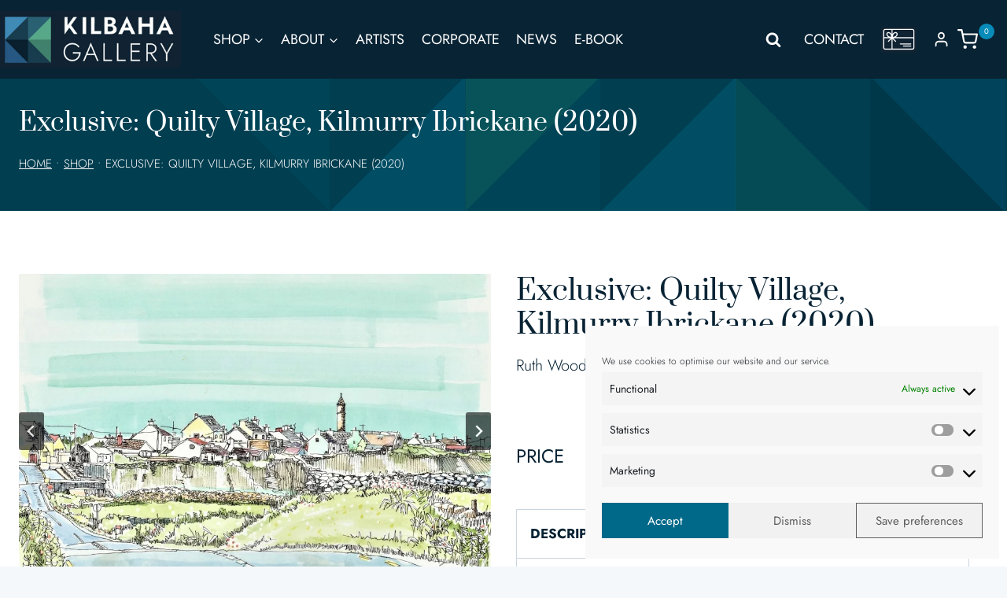

--- FILE ---
content_type: text/css
request_url: https://www.kilbahagallery.com/wp-content/plugins/wpoptin//assets/css/wpoptin-fonts.css?ver=1.2.5
body_size: 4404
content:
@charset "UTF-8";

/* fallback */
@font-face {
    font-family: 'Material Icons';
    font-style: normal;
    font-weight: 400;
    src: url(https://fonts.gstatic.com/s/materialicons/v48/flUhRq6tzZclQEJ-Vdg-IuiaDsNcIhQ8tQ.woff2) format('woff2');
}

.material-icons {
    font-family: 'Material Icons';
    font-weight: normal;
    font-style: normal;
    font-size: 24px;
    line-height: 1;
    letter-spacing: normal;
    text-transform: none;
    display: inline-block;
    white-space: nowrap;
    word-wrap: normal;
    direction: ltr;
    -webkit-font-feature-settings: 'liga';
    -webkit-font-smoothing: antialiased;
}

@font-face {
    font-family: "mt-fonts";
    src: url("../fonts/mt-fonts.eot");
    src: url("../fonts/mt-fonts.eot?#iefix") format("embedded-opentype"),
    url("../fonts/mt-fonts.woff") format("woff"),
    url("../fonts/mt-fonts.ttf") format("truetype"),
    url("../fonts/mt-fonts.svg#mt-fonts") format("svg");
    font-weight: normal;
    font-style: normal;

}

[class^="mt-"]:before,
[class*=" mt-"]:before {
    font-family: "mt-fonts" !important;
    font-style: normal !important;
    font-weight: normal !important;
    font-variant: normal !important;
    text-transform: none !important;
    speak: none;
    line-height: 1;
    -webkit-font-smoothing: antialiased;
    -moz-osx-font-smoothing: grayscale;
}

.mt-500px:before {
    content: "\61";
}

.mt-adjust:before {
    content: "\62";
}

.mt-adn:before {
    content: "\63";
}

.mt-align-left:before {
    content: "\64";
}

.mt-align-justify:before {
    content: "\65";
}

.mt-align-center:before {
    content: "\66";
}

.mt-align-right:before {
    content: "\67";
}

.mt-ambulance:before {
    content: "\68";
}

.mt-amazon:before {
    content: "\69";
}

.mt-anchor:before {
    content: "\6a";
}

.mt-android:before {
    content: "\6b";
}

.mt-angellist:before {
    content: "\6c";
}

.mt-angle-double-down:before {
    content: "\6d";
}

.mt-arrow-circle-o-down:before {
    content: "\6e";
}

.mt-arrow-circle-left:before {
    content: "\6f";
}

.mt-arrow-circle-down:before {
    content: "\70";
}

.mt-area-chart:before {
    content: "\71";
}

.mt-archive:before {
    content: "\72";
}

.mt-apple:before {
    content: "\73";
}

.mt-angle-up:before {
    content: "\74";
}

.mt-angle-right:before {
    content: "\76";
}

.mt-angle-double-left:before {
    content: "\75";
}

.mt-angle-double-right:before {
    content: "\77";
}

.mt-angle-double-up:before {
    content: "\78";
}

.mt-angle-down:before {
    content: "\79";
}

.mt-angle-left:before {
    content: "\7a";
}

.mt-arrow-circle-o-left:before {
    content: "\41";
}

.mt-arrow-circle-o-right:before {
    content: "\42";
}

.mt-arrow-circle-o-up:before {
    content: "\43";
}

.mt-arrow-circle-right:before {
    content: "\44";
}

.mt-arrow-circle-up:before {
    content: "\45";
}

.mt-arrow-down:before {
    content: "\46";
}

.mt-arrow-left:before {
    content: "\47";
}

.mt-arrow-right:before {
    content: "\48";
}

.mt-arrow-up:before {
    content: "\49";
}

.mt-arrows:before {
    content: "\4a";
}

.mt-arrows-alt:before {
    content: "\4b";
}

.mt-arrows-h:before {
    content: "\4c";
}

.mt-arrows-v:before {
    content: "\4d";
}

.mt-asterisk:before {
    content: "\4e";
}

.mt-at:before {
    content: "\4f";
}

.mt-backward:before {
    content: "\50";
}

.mt-balance-scale:before {
    content: "\51";
}

.mt-ban:before {
    content: "\52";
}

.mt-bar-chart:before {
    content: "\53";
}

.mt-barcode:before {
    content: "\54";
}

.mt-bars:before {
    content: "\55";
}

.mt-battery-empty:before {
    content: "\56";
}

.mt-battery-full:before {
    content: "\57";
}

.mt-battery-half:before {
    content: "\58";
}

.mt-battery-quarter:before {
    content: "\59";
}

.mt-battery-three-quarters:before {
    content: "\5a";
}

.mt-bed:before {
    content: "\30";
}

.mt-beer:before {
    content: "\31";
}

.mt-behance:before {
    content: "\32";
}

.mt-behance-square:before {
    content: "\33";
}

.mt-bell:before {
    content: "\34";
}

.mt-bell-o:before {
    content: "\35";
}

.mt-bell-slash:before {
    content: "\36";
}

.mt-bell-slash-o:before {
    content: "\37";
}

.mt-bicycle:before {
    content: "\38";
}

.mt-binoculars:before {
    content: "\39";
}

.mt-birthday-cake:before {
    content: "\21";
}

.mt-bitbucket:before {
    content: "\22";
}

.mt-bitbucket-square:before {
    content: "\23";
}

.mt-black-tie:before {
    content: "\24";
}

.mt-bold:before {
    content: "\25";
}

.mt-bolt:before {
    content: "\26";
}

.mt-bomb:before {
    content: "\27";
}

.mt-book:before {
    content: "\28";
}

.mt-bookmark:before {
    content: "\29";
}

.mt-bookmark-o:before {
    content: "\2a";
}

.mt-briefcase:before {
    content: "\2b";
}

.mt-btc:before {
    content: "\2c";
}

.mt-bug:before {
    content: "\2d";
}

.mt-building:before {
    content: "\2e";
}

.mt-building-o:before {
    content: "\2f";
}

.mt-bullhorn:before {
    content: "\3a";
}

.mt-bullseye:before {
    content: "\3b";
}

.mt-bus:before {
    content: "\3c";
}

.mt-buysellads:before {
    content: "\3d";
}

.mt-calculator:before {
    content: "\3e";
}

.mt-calendar:before {
    content: "\3f";
}

.mt-calendar-check-o:before {
    content: "\40";
}

.mt-calendar-minus-o:before {
    content: "\5b";
}

.mt-calendar-o:before {
    content: "\5d";
}

.mt-calendar-plus-o:before {
    content: "\5e";
}

.mt-calendar-times-o:before {
    content: "\5f";
}

.mt-camera:before {
    content: "\60";
}

.mt-camera-retro:before {
    content: "\7b";
}

.mt-car:before {
    content: "\7c";
}

.mt-caret-down:before {
    content: "\7d";
}

.mt-caret-left:before {
    content: "\7e";
}

.mt-caret-right:before {
    content: "\5c";
}

.mt-caret-square-o-down:before {
    content: "\e000";
}

.mt-caret-square-o-left:before {
    content: "\e001";
}

.mt-caret-square-o-right:before {
    content: "\e002";
}

.mt-caret-square-o-up:before {
    content: "\e003";
}

.mt-caret-up:before {
    content: "\e004";
}

.mt-cart-arrow-down:before {
    content: "\e005";
}

.mt-cart-plus:before {
    content: "\e006";
}

.mt-cc:before {
    content: "\e007";
}

.mt-cc-amex:before {
    content: "\e008";
}

.mt-cc-diners-club:before {
    content: "\e009";
}

.mt-cc-discover:before {
    content: "\e00a";
}

.mt-cc-jcb:before {
    content: "\e00b";
}

.mt-cc-mastercard:before {
    content: "\e00c";
}

.mt-cc-paypal:before {
    content: "\e00d";
}

.mt-cc-stripe:before {
    content: "\e00e";
}

.mt-cc-visa:before {
    content: "\e00f";
}

.mt-certificate:before {
    content: "\e010";
}

.mt-chain-broken:before {
    content: "\e011";
}

.mt-check:before {
    content: "\e012";
}

.mt-check-circle:before {
    content: "\e013";
}

.mt-check-circle-o:before {
    content: "\e014";
}

.mt-check-square:before {
    content: "\e015";
}

.mt-check-square-o:before {
    content: "\e016";
}

.mt-chevron-circle-down:before {
    content: "\e017";
}

.mt-chevron-circle-left:before {
    content: "\e018";
}

.mt-chevron-circle-right:before {
    content: "\e019";
}

.mt-chevron-circle-up:before {
    content: "\e01a";
}

.mt-chevron-down:before {
    content: "\e01b";
}

.mt-chevron-left:before {
    content: "\e01c";
}

.mt-chevron-right:before {
    content: "\e01d";
}

.mt-chevron-up:before {
    content: "\e01e";
}

.mt-child:before {
    content: "\e01f";
}

.mt-chrome:before {
    content: "\e020";
}

.mt-circle:before {
    content: "\e021";
}

.mt-circle-o:before {
    content: "\e022";
}

.mt-circle-o-notch:before {
    content: "\e023";
}

.mt-circle-thin:before {
    content: "\e024";
}

.mt-clipboard:before {
    content: "\e025";
}

.mt-clock-o:before {
    content: "\e026";
}

.mt-clone:before {
    content: "\e027";
}

.mt-cloud:before {
    content: "\e028";
}

.mt-cloud-download:before {
    content: "\e029";
}

.mt-cloud-upload:before {
    content: "\e02a";
}

.mt-code:before {
    content: "\e02b";
}

.mt-code-fork:before {
    content: "\e02c";
}

.mt-codepen:before {
    content: "\e02d";
}

.mt-coffee:before {
    content: "\e02e";
}

.mt-cog:before {
    content: "\e02f";
}

.mt-cogs:before {
    content: "\e030";
}

.mt-columns:before {
    content: "\e031";
}

.mt-comment:before {
    content: "\e032";
}

.mt-comment-o:before {
    content: "\e033";
}

.mt-commenting:before {
    content: "\e034";
}

.mt-commenting-o:before {
    content: "\e035";
}

.mt-comments:before {
    content: "\e036";
}

.mt-comments-o:before {
    content: "\e037";
}

.mt-compass:before {
    content: "\e038";
}

.mt-compress:before {
    content: "\e039";
}

.mt-connectdevelop:before {
    content: "\e03a";
}

.mt-contao:before {
    content: "\e03b";
}

.mt-copyright:before {
    content: "\e03c";
}

.mt-creative-commons:before {
    content: "\e03d";
}

.mt-credit-card:before {
    content: "\e03e";
}

.mt-crop:before {
    content: "\e03f";
}

.mt-crosshairs:before {
    content: "\e040";
}

.mt-css3:before {
    content: "\e041";
}

.mt-cube:before {
    content: "\e042";
}

.mt-cubes:before {
    content: "\e043";
}

.mt-cutlery:before {
    content: "\e044";
}

.mt-dashcube:before {
    content: "\e045";
}

.mt-database:before {
    content: "\e046";
}

.mt-delicious:before {
    content: "\e047";
}

.mt-desktop:before {
    content: "\e048";
}

.mt-deviantart:before {
    content: "\e049";
}

.mt-diamond:before {
    content: "\e04a";
}

.mt-digg:before {
    content: "\e04b";
}

.mt-dot-circle-o:before {
    content: "\e04c";
}

.mt-download:before {
    content: "\e04d";
}

.mt-dribbble:before {
    content: "\e04e";
}

.mt-dropbox:before {
    content: "\e04f";
}

.mt-drupal:before {
    content: "\e050";
}

.mt-eject:before {
    content: "\e051";
}

.mt-ellipsis-h:before {
    content: "\e052";
}

.mt-ellipsis-v:before {
    content: "\e053";
}

.mt-empire:before {
    content: "\e054";
}

.mt-envelope:before {
    content: "\e055";
}

.mt-envelope-o:before {
    content: "\e056";
}

.mt-envelope-square:before {
    content: "\e057";
}

.mt-eraser:before {
    content: "\e058";
}

.mt-eur:before {
    content: "\e059";
}

.mt-exchange:before {
    content: "\e05a";
}

.mt-exclamation:before {
    content: "\e05b";
}

.mt-exclamation-circle:before {
    content: "\e05c";
}

.mt-exclamation-triangle:before {
    content: "\e05d";
}

.mt-expand:before {
    content: "\e05e";
}

.mt-expeditedssl:before {
    content: "\e05f";
}

.mt-external-link:before {
    content: "\e060";
}

.mt-external-link-square:before {
    content: "\e061";
}

.mt-eye:before {
    content: "\e062";
}

.mt-eye-slash:before {
    content: "\e063";
}

.mt-eyedropper:before {
    content: "\e064";
}

.mt-facebook:before {
    content: "\e065";
}

.mt-facebook-official:before {
    content: "\e066";
}

.mt-facebook-square:before {
    content: "\e067";
}

.mt-fast-backward:before {
    content: "\e068";
}

.mt-fast-forward:before {
    content: "\e069";
}

.mt-fax:before {
    content: "\e06a";
}

.mt-female:before {
    content: "\e06b";
}

.mt-fighter-jet:before {
    content: "\e06c";
}

.mt-file:before {
    content: "\e06d";
}

.mt-file-archive-o:before {
    content: "\e06e";
}

.mt-file-audio-o:before {
    content: "\e06f";
}

.mt-file-code-o:before {
    content: "\e070";
}

.mt-file-excel-o:before {
    content: "\e071";
}

.mt-file-image-o:before {
    content: "\e072";
}

.mt-file-o:before {
    content: "\e073";
}

.mt-file-pdf-o:before {
    content: "\e074";
}

.mt-file-powerpoint-o:before {
    content: "\e075";
}

.mt-file-text:before {
    content: "\e076";
}

.mt-file-text-o:before {
    content: "\e077";
}

.mt-file-video-o:before {
    content: "\e078";
}

.mt-file-word-o:before {
    content: "\e079";
}

.mt-files-o:before {
    content: "\e07a";
}

.mt-film:before {
    content: "\e07b";
}

.mt-filter:before {
    content: "\e07c";
}

.mt-fire:before {
    content: "\e07d";
}

.mt-fire-extinguisher:before {
    content: "\e07e";
}

.mt-firefox:before {
    content: "\e07f";
}

.mt-flag:before {
    content: "\e080";
}

.mt-flag-checkered:before {
    content: "\e081";
}

.mt-flag-o:before {
    content: "\e082";
}

.mt-flask:before {
    content: "\e083";
}

.mt-flickr:before {
    content: "\e084";
}

.mt-floppy-o:before {
    content: "\e085";
}

.mt-folder:before {
    content: "\e086";
}

.mt-folder-o:before {
    content: "\e087";
}

.mt-folder-open:before {
    content: "\e088";
}

.mt-folder-open-o:before {
    content: "\e089";
}

.mt-font:before {
    content: "\e08a";
}

.mt-fonticons:before {
    content: "\e08b";
}

.mt-forumbee:before {
    content: "\e08c";
}

.mt-forward:before {
    content: "\e08d";
}

.mt-foursquare:before {
    content: "\e08e";
}

.mt-frown-o:before {
    content: "\e08f";
}

.mt-futbol-o:before {
    content: "\e090";
}

.mt-gamepad:before {
    content: "\e091";
}

.mt-gavel:before {
    content: "\e092";
}

.mt-gbp:before {
    content: "\e093";
}

.mt-genderless:before {
    content: "\e094";
}

.mt-get-pocket:before {
    content: "\e095";
}

.mt-gg:before {
    content: "\e096";
}

.mt-gg-circle:before {
    content: "\e097";
}

.mt-gift:before {
    content: "\e098";
}

.mt-git:before {
    content: "\e099";
}

.mt-git-square:before {
    content: "\e09a";
}

.mt-github:before {
    content: "\e09b";
}

.mt-github-alt:before {
    content: "\e09c";
}

.mt-github-square:before {
    content: "\e09d";
}

.mt-glass:before {
    content: "\e09e";
}

.mt-globe:before {
    content: "\e09f";
}

.mt-google:before {
    content: "\e0a0";
}

.mt-google-plus:before {
    content: "\e0a1";
}

.mt-google-plus-square:before {
    content: "\e0a2";
}

.mt-google-wallet:before {
    content: "\e0a3";
}

.mt-graduation-cap:before {
    content: "\e0a4";
}

.mt-gratipay:before {
    content: "\e0a5";
}

.mt-h-square:before {
    content: "\e0a6";
}

.mt-hacker-news:before {
    content: "\e0a7";
}

.mt-hand-lizard-o:before {
    content: "\e0a8";
}

.mt-hand-o-down:before {
    content: "\e0a9";
}

.mt-hand-o-left:before {
    content: "\e0aa";
}

.mt-hand-o-right:before {
    content: "\e0ab";
}

.mt-hand-o-up:before {
    content: "\e0ac";
}

.mt-hand-paper-o:before {
    content: "\e0ad";
}

.mt-hand-peace-o:before {
    content: "\e0ae";
}

.mt-hand-pointer-o:before {
    content: "\e0af";
}

.mt-hand-rock-o:before {
    content: "\e0b0";
}

.mt-hand-scissors-o:before {
    content: "\e0b1";
}

.mt-hand-spock-o:before {
    content: "\e0b2";
}

.mt-hdd-o:before {
    content: "\e0b3";
}

.mt-header:before {
    content: "\e0b4";
}

.mt-headphones:before {
    content: "\e0b5";
}

.mt-heart:before {
    content: "\e0b6";
}

.mt-heart-o:before {
    content: "\e0b7";
}

.mt-heartbeat:before {
    content: "\e0b8";
}

.mt-history:before {
    content: "\e0b9";
}

.mt-home:before {
    content: "\e0ba";
}

.mt-hospital-o:before {
    content: "\e0bb";
}

.mt-hourglass:before {
    content: "\e0bc";
}

.mt-hourglass-end:before {
    content: "\e0bd";
}

.mt-hourglass-half:before {
    content: "\e0be";
}

.mt-hourglass-o:before {
    content: "\e0bf";
}

.mt-hourglass-start:before {
    content: "\e0c0";
}

.mt-houzz:before {
    content: "\e0c1";
}

.mt-html5:before {
    content: "\e0c2";
}

.mt-i-cursor:before {
    content: "\e0c3";
}

.mt-ils:before {
    content: "\e0c4";
}

.mt-inbox:before {
    content: "\e0c5";
}

.mt-indent:before {
    content: "\e0c6";
}

.mt-industry:before {
    content: "\e0c7";
}

.mt-info:before {
    content: "\e0c8";
}

.mt-info-circle:before {
    content: "\e0c9";
}

.mt-inr:before {
    content: "\e0ca";
}

.mt-instagram:before {
    content: "\e0cb";
}

.mt-internet-explorer:before {
    content: "\e0cc";
}

.mt-ioxhost:before {
    content: "\e0cd";
}

.mt-italic:before {
    content: "\e0ce";
}

.mt-joomla:before {
    content: "\e0cf";
}

.mt-jpy:before {
    content: "\e0d0";
}

.mt-jsfiddle:before {
    content: "\e0d1";
}

.mt-key:before {
    content: "\e0d2";
}

.mt-keyboard-o:before {
    content: "\e0d3";
}

.mt-krw:before {
    content: "\e0d4";
}

.mt-language:before {
    content: "\e0d5";
}

.mt-laptop:before {
    content: "\e0d6";
}

.mt-lastfm:before {
    content: "\e0d7";
}

.mt-lastfm-square:before {
    content: "\e0d8";
}

.mt-leaf:before {
    content: "\e0d9";
}

.mt-leanpub:before {
    content: "\e0da";
}

.mt-lemon-o:before {
    content: "\e0db";
}

.mt-level-down:before {
    content: "\e0dc";
}

.mt-level-up:before {
    content: "\e0dd";
}

.mt-life-ring:before {
    content: "\e0de";
}

.mt-lightbulb-o:before {
    content: "\e0df";
}

.mt-line-chart:before {
    content: "\e0e0";
}

.mt-link:before {
    content: "\e0e1";
}

.mt-linkedin:before {
    content: "\e0e2";
}

.mt-linkedin-square:before {
    content: "\e0e3";
}

.mt-linux:before {
    content: "\e0e4";
}

.mt-list:before {
    content: "\e0e5";
}

.mt-list-alt:before {
    content: "\e0e6";
}

.mt-list-ol:before {
    content: "\e0e7";
}

.mt-list-ul:before {
    content: "\e0e8";
}

.mt-location-arrow:before {
    content: "\e0e9";
}

.mt-lock:before {
    content: "\e0ea";
}

.mt-long-arrow-down:before {
    content: "\e0eb";
}

.mt-long-arrow-left:before {
    content: "\e0ec";
}

.mt-long-arrow-right:before {
    content: "\e0ed";
}

.mt-long-arrow-up:before {
    content: "\e0ee";
}

.mt-magic:before {
    content: "\e0ef";
}

.mt-magnet:before {
    content: "\e0f0";
}

.mt-male:before {
    content: "\e0f1";
}

.mt-map:before {
    content: "\e0f2";
}

.mt-map-marker:before {
    content: "\e0f3";
}

.mt-map-o:before {
    content: "\e0f4";
}

.mt-map-pin:before {
    content: "\e0f5";
}

.mt-map-signs:before {
    content: "\e0f6";
}

.mt-mars:before {
    content: "\e0f7";
}

.mt-mars-double:before {
    content: "\e0f8";
}

.mt-mars-stroke:before {
    content: "\e0f9";
}

.mt-mars-stroke-h:before {
    content: "\e0fa";
}

.mt-mars-stroke-v:before {
    content: "\e0fb";
}

.mt-maxcdn:before {
    content: "\e0fc";
}

.mt-meanpath:before {
    content: "\e0fd";
}

.mt-medium:before {
    content: "\e0fe";
}

.mt-medkit:before {
    content: "\e0ff";
}

.mt-meh-o:before {
    content: "\e100";
}

.mt-mercury:before {
    content: "\e101";
}

.mt-microphone:before {
    content: "\e102";
}

.mt-microphone-slash:before {
    content: "\e103";
}

.mt-minus:before {
    content: "\e104";
}

.mt-minus-circle:before {
    content: "\e105";
}

.mt-minus-square:before {
    content: "\e106";
}

.mt-minus-square-o:before {
    content: "\e107";
}

.mt-mobile:before {
    content: "\e108";
}

.mt-money:before {
    content: "\e109";
}

.mt-moon-o:before {
    content: "\e10a";
}

.mt-motorcycle:before {
    content: "\e10b";
}

.mt-mouse-pointer:before {
    content: "\e10c";
}

.mt-music:before {
    content: "\e10d";
}

.mt-neuter:before {
    content: "\e10e";
}

.mt-newspaper-o:before {
    content: "\e10f";
}

.mt-object-group:before {
    content: "\e110";
}

.mt-object-ungroup:before {
    content: "\e111";
}

.mt-odnoklassniki:before {
    content: "\e112";
}

.mt-odnoklassniki-square:before {
    content: "\e113";
}

.mt-opencart:before {
    content: "\e114";
}

.mt-openid:before {
    content: "\e115";
}

.mt-opera:before {
    content: "\e116";
}

.mt-optin-monster:before {
    content: "\e117";
}

.mt-outdent:before {
    content: "\e118";
}

.mt-pagelines:before {
    content: "\e119";
}

.mt-paint-brush:before {
    content: "\e11a";
}

.mt-paper-plane:before {
    content: "\e11b";
}

.mt-paper-plane-o:before {
    content: "\e11c";
}

.mt-paperclip:before {
    content: "\e11d";
}

.mt-paragraph:before {
    content: "\e11e";
}

.mt-pause:before {
    content: "\e11f";
}

.mt-paw:before {
    content: "\e120";
}

.mt-paypal:before {
    content: "\e121";
}

.mt-pencil:before {
    content: "\e122";
}

.mt-pencil-square:before {
    content: "\e123";
}

.mt-pencil-square-o:before {
    content: "\e124";
}

.mt-phone:before {
    content: "\e125";
}

.mt-phone-square:before {
    content: "\e126";
}

.mt-picture-o:before {
    content: "\e127";
}

.mt-pie-chart:before {
    content: "\e128";
}

.mt-pied-piper:before {
    content: "\e129";
}

.mt-pied-piper-alt:before {
    content: "\e12a";
}

.mt-pinterest:before {
    content: "\e12b";
}

.mt-pinterest-p:before {
    content: "\e12c";
}

.mt-pinterest-square:before {
    content: "\e12d";
}

.mt-plane:before {
    content: "\e12e";
}

.mt-play:before {
    content: "\e12f";
}

.mt-play-circle:before {
    content: "\e130";
}

.mt-play-circle-o:before {
    content: "\e131";
}

.mt-plug:before {
    content: "\e132";
}

.mt-plus:before {
    content: "\e133";
}

.mt-plus-circle:before {
    content: "\e134";
}

.mt-plus-square:before {
    content: "\e135";
}

.mt-plus-square-o:before {
    content: "\e136";
}

.mt-power-off:before {
    content: "\e137";
}

.mt-print:before {
    content: "\e138";
}

.mt-puzzle-piece:before {
    content: "\e139";
}

.mt-qq:before {
    content: "\e13a";
}

.mt-qrcode:before {
    content: "\e13b";
}

.mt-question:before {
    content: "\e13c";
}

.mt-question-circle:before {
    content: "\e13d";
}

.mt-quote-left:before {
    content: "\e13e";
}

.mt-quote-right:before {
    content: "\e13f";
}

.mt-random:before {
    content: "\e140";
}

.mt-rebel:before {
    content: "\e141";
}

.mt-recycle:before {
    content: "\e142";
}

.mt-reddit:before {
    content: "\e143";
}

.mt-reddit-square:before {
    content: "\e144";
}

.mt-refresh:before {
    content: "\e145";
}

.mt-registered:before {
    content: "\e146";
}

.mt-renren:before {
    content: "\e147";
}

.mt-repeat:before {
    content: "\e148";
}

.mt-reply:before {
    content: "\e149";
}

.mt-reply-all:before {
    content: "\e14a";
}

.mt-retweet:before {
    content: "\e14b";
}

.mt-road:before {
    content: "\e14c";
}

.mt-rocket:before {
    content: "\e14d";
}

.mt-rss:before {
    content: "\e14e";
}

.mt-rss-square:before {
    content: "\e14f";
}

.mt-rub:before {
    content: "\e150";
}

.mt-safari:before {
    content: "\e151";
}

.mt-scissors:before {
    content: "\e152";
}

.mt-search:before {
    content: "\e153";
}

.mt-search-minus:before {
    content: "\e154";
}

.mt-search-plus:before {
    content: "\e155";
}

.mt-sellsy:before {
    content: "\e156";
}

.mt-server:before {
    content: "\e157";
}

.mt-share:before {
    content: "\e158";
}

.mt-share-alt:before {
    content: "\e159";
}

.mt-share-alt-square:before {
    content: "\e15a";
}

.mt-share-square:before {
    content: "\e15b";
}

.mt-share-square-o:before {
    content: "\e15c";
}

.mt-shield:before {
    content: "\e15d";
}

.mt-ship:before {
    content: "\e15e";
}

.mt-shirtsinbulk:before {
    content: "\e15f";
}

.mt-shopping-cart:before {
    content: "\e160";
}

.mt-sign-in:before {
    content: "\e161";
}

.mt-sign-out:before {
    content: "\e162";
}

.mt-signal:before {
    content: "\e163";
}

.mt-simplybuilt:before {
    content: "\e164";
}

.mt-sitemap:before {
    content: "\e165";
}

.mt-skyatlas:before {
    content: "\e166";
}

.mt-skype:before {
    content: "\e167";
}

.mt-slack:before {
    content: "\e168";
}

.mt-sliders:before {
    content: "\e169";
}

.mt-slideshare:before {
    content: "\e16a";
}

.mt-smile-o:before {
    content: "\e16b";
}

.mt-sort:before {
    content: "\e16c";
}

.mt-sort-alpha-asc:before {
    content: "\e16d";
}

.mt-sort-alpha-desc:before {
    content: "\e16e";
}

.mt-sort-amount-asc:before {
    content: "\e16f";
}

.mt-sort-amount-desc:before {
    content: "\e170";
}

.mt-sort-asc:before {
    content: "\e171";
}

.mt-sort-desc:before {
    content: "\e172";
}

.mt-sort-numeric-asc:before {
    content: "\e173";
}

.mt-sort-numeric-desc:before {
    content: "\e174";
}

.mt-soundcloud:before {
    content: "\e175";
}

.mt-space-shuttle:before {
    content: "\e176";
}

.mt-spinner:before {
    content: "\e177";
}

.mt-spoon:before {
    content: "\e178";
}

.mt-spotify:before {
    content: "\e179";
}

.mt-square:before {
    content: "\e17a";
}

.mt-square-o:before {
    content: "\e17b";
}

.mt-stack-exchange:before {
    content: "\e17c";
}

.mt-stack-overflow:before {
    content: "\e17d";
}

.mt-star:before {
    content: "\e17e";
}

.mt-star-half:before {
    content: "\e17f";
}

.mt-star-half-o:before {
    content: "\e180";
}

.mt-star-o:before {
    content: "\e181";
}

.mt-steam:before {
    content: "\e182";
}

.mt-steam-square:before {
    content: "\e183";
}

.mt-step-backward:before {
    content: "\e184";
}

.mt-step-forward:before {
    content: "\e185";
}

.mt-stethoscope:before {
    content: "\e186";
}

.mt-sticky-note:before {
    content: "\e187";
}

.mt-sticky-note-o:before {
    content: "\e188";
}

.mt-stop:before {
    content: "\e189";
}

.mt-street-view:before {
    content: "\e18a";
}

.mt-strikethrough:before {
    content: "\e18b";
}

.mt-stumbleupon:before {
    content: "\e18c";
}

.mt-stumbleupon-circle:before {
    content: "\e18d";
}

.mt-subscript:before {
    content: "\e18e";
}

.mt-subway:before {
    content: "\e18f";
}

.mt-suitcase:before {
    content: "\e190";
}

.mt-sun-o:before {
    content: "\e191";
}

.mt-superscript:before {
    content: "\e192";
}

.mt-table:before {
    content: "\e193";
}

.mt-tablet:before {
    content: "\e194";
}

.mt-tachometer:before {
    content: "\e195";
}

.mt-tag:before {
    content: "\e196";
}

.mt-tags:before {
    content: "\e197";
}

.mt-tasks:before {
    content: "\e198";
}

.mt-taxi:before {
    content: "\e199";
}

.mt-television:before {
    content: "\e19a";
}

.mt-tencent-weibo:before {
    content: "\e19b";
}

.mt-terminal:before {
    content: "\e19c";
}

.mt-text-height:before {
    content: "\e19d";
}

.mt-text-width:before {
    content: "\e19e";
}

.mt-th:before {
    content: "\e19f";
}

.mt-th-large:before {
    content: "\e1a0";
}

.mt-th-list:before {
    content: "\e1a1";
}

.mt-thumb-tack:before {
    content: "\e1a2";
}

.mt-thumbs-down:before {
    content: "\e1a3";
}

.mt-thumbs-o-down:before {
    content: "\e1a4";
}

.mt-thumbs-o-up:before {
    content: "\e1a5";
}

.mt-thumbs-up:before {
    content: "\e1a6";
}

.mt-ticket:before {
    content: "\e1a7";
}

.mt-times:before {
    content: "\e1a8";
}

.mt-times-circle:before {
    content: "\e1a9";
}

.mt-times-circle-o:before {
    content: "\e1aa";
}

.mt-tint:before {
    content: "\e1ab";
}

.mt-toggle-off:before {
    content: "\e1ac";
}

.mt-toggle-on:before {
    content: "\e1ad";
}

.mt-trademark:before {
    content: "\e1ae";
}

.mt-train:before {
    content: "\e1af";
}

.mt-transgender:before {
    content: "\e1b0";
}

.mt-transgender-alt:before {
    content: "\e1b1";
}

.mt-trash:before {
    content: "\e1b2";
}

.mt-trash-o:before {
    content: "\e1b3";
}

.mt-tree:before {
    content: "\e1b4";
}

.mt-trello:before {
    content: "\e1b5";
}

.mt-tripadvisor:before {
    content: "\e1b6";
}

.mt-trophy:before {
    content: "\e1b7";
}

.mt-truck:before {
    content: "\e1b8";
}

.mt-try:before {
    content: "\e1b9";
}

.mt-tty:before {
    content: "\e1ba";
}

.mt-tumblr:before {
    content: "\e1bb";
}

.mt-tumblr-square:before {
    content: "\e1bc";
}

.mt-twitch:before {
    content: "\e1bd";
}

.mt-twitter:before {
    content: "\e1be";
}

.mt-twitter-square:before {
    content: "\e1bf";
}

.mt-umbrella:before {
    content: "\e1c0";
}

.mt-underline:before {
    content: "\e1c1";
}

.mt-undo:before {
    content: "\e1c2";
}

.mt-university:before {
    content: "\e1c3";
}

.mt-unlock:before {
    content: "\e1c4";
}

.mt-unlock-alt:before {
    content: "\e1c5";
}

.mt-upload:before {
    content: "\e1c6";
}

.mt-usd:before {
    content: "\e1c7";
}

.mt-user:before {
    content: "\e1c8";
}

.mt-user-md:before {
    content: "\e1c9";
}

.mt-user-plus:before {
    content: "\e1ca";
}

.mt-user-secret:before {
    content: "\e1cb";
}

.mt-user-times:before {
    content: "\e1cc";
}

.mt-users:before {
    content: "\e1cd";
}

.mt-venus:before {
    content: "\e1ce";
}

.mt-venus-double:before {
    content: "\e1cf";
}

.mt-venus-mars:before {
    content: "\e1d0";
}

.mt-viacoin:before {
    content: "\e1d1";
}

.mt-video-camera:before {
    content: "\e1d2";
}

.mt-vimeo:before {
    content: "\e1d3";
}

.mt-vimeo-square:before {
    content: "\e1d4";
}

.mt-vine:before {
    content: "\e1d5";
}

.mt-vk:before {
    content: "\e1d6";
}

.mt-volume-down:before {
    content: "\e1d7";
}

.mt-volume-off:before {
    content: "\e1d8";
}

.mt-volume-up:before {
    content: "\e1d9";
}

.mt-weibo:before {
    content: "\e1da";
}

.mt-weixin:before {
    content: "\e1db";
}

.mt-whatsapp:before {
    content: "\e1dc";
}

.mt-wheelchair:before {
    content: "\e1dd";
}

.mt-wifi:before {
    content: "\e1de";
}

.mt-wikipedia-w:before {
    content: "\e1df";
}

.mt-windows:before {
    content: "\e1e0";
}

.mt-wordpress:before {
    content: "\e1e1";
}

.mt-wrench:before {
    content: "\e1e2";
}

.mt-xing:before {
    content: "\e1e3";
}

.mt-xing-square:before {
    content: "\e1e4";
}

.mt-y-combinator:before {
    content: "\e1e5";
}

.mt-yahoo:before {
    content: "\e1e6";
}

.mt-yelp:before {
    content: "\e1e7";
}

.mt-youtube:before {
    content: "\e1e8";
}

.mt-youtube-play:before {
    content: "\e1e9";
}

.mt-youtube-square:before {
    content: "\e1ea";
}

@-webkit-keyframes {
    from {
        -webkit-transform: rotate(0deg);
        -o-transform: rotate(0deg);
        transform: rotate(0deg);
    }
    to {
        -webkit-transform: rotate(360deg);
        -o-transform: rotate(360deg);
        transform: rotate(360deg);
    }
}

@keyframes rotating {
    from {
        -ms-transform: rotate(0deg);
        -moz-transform: rotate(0deg);
        -webkit-transform: rotate(0deg);
        -o-transform: rotate(0deg);
        transform: rotate(0deg);
    }
    to {
        -ms-transform: rotate(360deg);
        -moz-transform: rotate(360deg);
        -webkit-transform: rotate(360deg);
        -o-transform: rotate(360deg);
        transform: rotate(360deg);
    }
}

.rotating {
    -webkit-animation: rotating 2s linear infinite;
    -moz-animation: rotating 2s linear infinite;
    -ms-animation: rotating 2s linear infinite;
    -o-animation: rotating 2s linear infinite;
    animation: rotating 2s linear infinite;
}

--- FILE ---
content_type: application/javascript
request_url: https://www.kilbahagallery.com/wp-content/plugins/kadence-woo-extras/lib/templates/assets/js/wc-accordion-tabs.js?ver=2.4.12
body_size: 290
content:
/**
 * Create an accordion form tabs.
 */
 jQuery( function( $ ) {
	$( '.kwt-tabs-style-accordion' ).each( function( a ) {
		var startClosed = $( this ).hasClass( 'kwt-tabs-accordion-start-closed' );
		$( this ).find( '.wc-tabs > li' ).each( function() {
			var tabId = $( this ).find("a").attr( 'aria-controls' );

			//for pre 9.6.0 vesrion of woocommerce
			if( ! tabId ) {
				tabId = $( this ).attr( 'aria-controls' );
			}
			
			var activeclass;
			if ( $( this ).hasClass( 'active' ) ) {
				activeclass = 'active';
				if ( startClosed ) {
					activeclass = 'inactive';
					$( this ).closest( '.wc-tabs-wrapper' ).find( '#' + tabId ).hide();
				}
			} else {
				activeclass = 'inactive';
			}
			$( this ).closest( '.wc-tabs-wrapper' ).find( '#' + tabId ).before( '<div class="kwt-accordion-title kwt-accordion-' + tabId + ' ' + activeclass + '">' + $( this ).html() + '</div>' );
			$( this ).closest( '.wc-tabs-wrapper' ).find( '.kwt-accordion-' + tabId + ' a' ).addClass('scroll-ignore');
			$( this ).closest( '.wc-tabs-wrapper' ).find( '.kwt-accordion-' + tabId + ' a' ).append( '<span class="kwt-accordion-trigger"></span>' );
		} );
		if( startClosed ) {
			$( this ).find( '.wc-tab' ).each( function() {
				$( this ).addClass( 'inactive' );
			} );
		}
		$( '.kwt-accordion-title a' ).on( 'click', function( e ) {
			e.preventDefault();
			var tabId = $( this ).attr( 'href' );
			var tabListId = tabId.replace( '#tab-' , '' );
			if ( $( this ).closest( '.kwt-accordion-title' ).hasClass( 'active' ) ) {
				$( this ).closest( '.wc-tabs-wrapper' ).find( tabId ).hide();
				$( this ).closest( '.kwt-accordion-title' ).removeClass( 'active' ).addClass( 'inactive' );
			} else {
				const content_container_id = $( this ).attr("href");
				$( content_container_id ).addClass( 'active' );
				$( content_container_id ).removeClass( 'inactive' );

				$( this ).closest( '.wc-tabs-wrapper' ).find( '.wc-tabs li' ).removeClass( 'active' );
				$( this ).closest( '.wc-tabs-wrapper' ).find( '.wc-tabs tab-title-' + tabListId ).addClass( 'active' );
				$( this ).closest( '.wc-tabs-wrapper' ).find( tabId ).show();
				$( this ).closest( '.kwt-accordion-title' ).addClass( 'active' ).removeClass( 'inactive' );
			}
			window.dispatchEvent(new Event('resize'));
		} );
	} );
} );